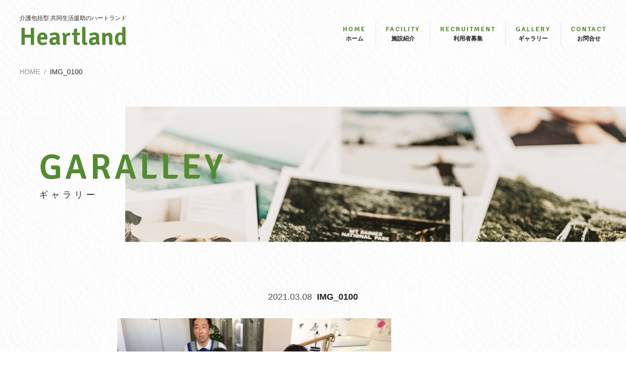

--- FILE ---
content_type: text/html; charset=UTF-8
request_url: https://heartland.fun/img_0100-2/
body_size: 5868
content:
<!doctype html>
<html dir="ltr" lang="ja" prefix="og: https://ogp.me/ns#">
<head>
	<meta charset="UTF-8">
	<meta name="viewport" content="width=device-width, initial-scale=1">
	<meta http-equiv="X-UA-Compatible" content="ie=edge">
	<link rel="profile" href="https://gmpg.org/xfn/11">
	<link rel="icon" type="image/x-icon" href="https://heartland.fun/wp-content/themes/wp-heartland/assets/img/common/favicon.ico" />
	<link rel="apple-touch-icon" sizes="180x180" href="https://heartland.fun/wp-content/themes/wp-heartland/assets/img/common/apple-touch-icon-180x180.png">
	<title>IMG_0100 | ハートランド株式会社</title>

		<!-- All in One SEO 4.9.3 - aioseo.com -->
	<meta name="robots" content="max-image-preview:large" />
	<meta name="author" content="$YIc549J0gzF"/>
	<link rel="canonical" href="https://heartland.fun/img_0100-2/" />
	<meta name="generator" content="All in One SEO (AIOSEO) 4.9.3" />
		<meta property="og:locale" content="ja_JP" />
		<meta property="og:site_name" content="ハートランド株式会社 |" />
		<meta property="og:type" content="article" />
		<meta property="og:title" content="IMG_0100 | ハートランド株式会社" />
		<meta property="og:url" content="https://heartland.fun/img_0100-2/" />
		<meta property="article:published_time" content="2021-03-08T05:43:12+00:00" />
		<meta property="article:modified_time" content="2021-03-08T05:43:12+00:00" />
		<meta name="twitter:card" content="summary" />
		<meta name="twitter:title" content="IMG_0100 | ハートランド株式会社" />
		<!-- All in One SEO -->

<link rel="alternate" type="application/rss+xml" title="ハートランド株式会社 &raquo; フィード" href="https://heartland.fun/feed/" />
<link rel="alternate" type="application/rss+xml" title="ハートランド株式会社 &raquo; コメントフィード" href="https://heartland.fun/comments/feed/" />
<style id='wp-img-auto-sizes-contain-inline-css' type='text/css'>
img:is([sizes=auto i],[sizes^="auto," i]){contain-intrinsic-size:3000px 1500px}
/*# sourceURL=wp-img-auto-sizes-contain-inline-css */
</style>
<style id='wp-block-library-inline-css' type='text/css'>
:root{--wp-block-synced-color:#7a00df;--wp-block-synced-color--rgb:122,0,223;--wp-bound-block-color:var(--wp-block-synced-color);--wp-editor-canvas-background:#ddd;--wp-admin-theme-color:#007cba;--wp-admin-theme-color--rgb:0,124,186;--wp-admin-theme-color-darker-10:#006ba1;--wp-admin-theme-color-darker-10--rgb:0,107,160.5;--wp-admin-theme-color-darker-20:#005a87;--wp-admin-theme-color-darker-20--rgb:0,90,135;--wp-admin-border-width-focus:2px}@media (min-resolution:192dpi){:root{--wp-admin-border-width-focus:1.5px}}.wp-element-button{cursor:pointer}:root .has-very-light-gray-background-color{background-color:#eee}:root .has-very-dark-gray-background-color{background-color:#313131}:root .has-very-light-gray-color{color:#eee}:root .has-very-dark-gray-color{color:#313131}:root .has-vivid-green-cyan-to-vivid-cyan-blue-gradient-background{background:linear-gradient(135deg,#00d084,#0693e3)}:root .has-purple-crush-gradient-background{background:linear-gradient(135deg,#34e2e4,#4721fb 50%,#ab1dfe)}:root .has-hazy-dawn-gradient-background{background:linear-gradient(135deg,#faaca8,#dad0ec)}:root .has-subdued-olive-gradient-background{background:linear-gradient(135deg,#fafae1,#67a671)}:root .has-atomic-cream-gradient-background{background:linear-gradient(135deg,#fdd79a,#004a59)}:root .has-nightshade-gradient-background{background:linear-gradient(135deg,#330968,#31cdcf)}:root .has-midnight-gradient-background{background:linear-gradient(135deg,#020381,#2874fc)}:root{--wp--preset--font-size--normal:16px;--wp--preset--font-size--huge:42px}.has-regular-font-size{font-size:1em}.has-larger-font-size{font-size:2.625em}.has-normal-font-size{font-size:var(--wp--preset--font-size--normal)}.has-huge-font-size{font-size:var(--wp--preset--font-size--huge)}.has-text-align-center{text-align:center}.has-text-align-left{text-align:left}.has-text-align-right{text-align:right}.has-fit-text{white-space:nowrap!important}#end-resizable-editor-section{display:none}.aligncenter{clear:both}.items-justified-left{justify-content:flex-start}.items-justified-center{justify-content:center}.items-justified-right{justify-content:flex-end}.items-justified-space-between{justify-content:space-between}.screen-reader-text{border:0;clip-path:inset(50%);height:1px;margin:-1px;overflow:hidden;padding:0;position:absolute;width:1px;word-wrap:normal!important}.screen-reader-text:focus{background-color:#ddd;clip-path:none;color:#444;display:block;font-size:1em;height:auto;left:5px;line-height:normal;padding:15px 23px 14px;text-decoration:none;top:5px;width:auto;z-index:100000}html :where(.has-border-color){border-style:solid}html :where([style*=border-top-color]){border-top-style:solid}html :where([style*=border-right-color]){border-right-style:solid}html :where([style*=border-bottom-color]){border-bottom-style:solid}html :where([style*=border-left-color]){border-left-style:solid}html :where([style*=border-width]){border-style:solid}html :where([style*=border-top-width]){border-top-style:solid}html :where([style*=border-right-width]){border-right-style:solid}html :where([style*=border-bottom-width]){border-bottom-style:solid}html :where([style*=border-left-width]){border-left-style:solid}html :where(img[class*=wp-image-]){height:auto;max-width:100%}:where(figure){margin:0 0 1em}html :where(.is-position-sticky){--wp-admin--admin-bar--position-offset:var(--wp-admin--admin-bar--height,0px)}@media screen and (max-width:600px){html :where(.is-position-sticky){--wp-admin--admin-bar--position-offset:0px}}

/*# sourceURL=wp-block-library-inline-css */
</style><style id='global-styles-inline-css' type='text/css'>
:root{--wp--preset--aspect-ratio--square: 1;--wp--preset--aspect-ratio--4-3: 4/3;--wp--preset--aspect-ratio--3-4: 3/4;--wp--preset--aspect-ratio--3-2: 3/2;--wp--preset--aspect-ratio--2-3: 2/3;--wp--preset--aspect-ratio--16-9: 16/9;--wp--preset--aspect-ratio--9-16: 9/16;--wp--preset--color--black: #000000;--wp--preset--color--cyan-bluish-gray: #abb8c3;--wp--preset--color--white: #ffffff;--wp--preset--color--pale-pink: #f78da7;--wp--preset--color--vivid-red: #cf2e2e;--wp--preset--color--luminous-vivid-orange: #ff6900;--wp--preset--color--luminous-vivid-amber: #fcb900;--wp--preset--color--light-green-cyan: #7bdcb5;--wp--preset--color--vivid-green-cyan: #00d084;--wp--preset--color--pale-cyan-blue: #8ed1fc;--wp--preset--color--vivid-cyan-blue: #0693e3;--wp--preset--color--vivid-purple: #9b51e0;--wp--preset--gradient--vivid-cyan-blue-to-vivid-purple: linear-gradient(135deg,rgb(6,147,227) 0%,rgb(155,81,224) 100%);--wp--preset--gradient--light-green-cyan-to-vivid-green-cyan: linear-gradient(135deg,rgb(122,220,180) 0%,rgb(0,208,130) 100%);--wp--preset--gradient--luminous-vivid-amber-to-luminous-vivid-orange: linear-gradient(135deg,rgb(252,185,0) 0%,rgb(255,105,0) 100%);--wp--preset--gradient--luminous-vivid-orange-to-vivid-red: linear-gradient(135deg,rgb(255,105,0) 0%,rgb(207,46,46) 100%);--wp--preset--gradient--very-light-gray-to-cyan-bluish-gray: linear-gradient(135deg,rgb(238,238,238) 0%,rgb(169,184,195) 100%);--wp--preset--gradient--cool-to-warm-spectrum: linear-gradient(135deg,rgb(74,234,220) 0%,rgb(151,120,209) 20%,rgb(207,42,186) 40%,rgb(238,44,130) 60%,rgb(251,105,98) 80%,rgb(254,248,76) 100%);--wp--preset--gradient--blush-light-purple: linear-gradient(135deg,rgb(255,206,236) 0%,rgb(152,150,240) 100%);--wp--preset--gradient--blush-bordeaux: linear-gradient(135deg,rgb(254,205,165) 0%,rgb(254,45,45) 50%,rgb(107,0,62) 100%);--wp--preset--gradient--luminous-dusk: linear-gradient(135deg,rgb(255,203,112) 0%,rgb(199,81,192) 50%,rgb(65,88,208) 100%);--wp--preset--gradient--pale-ocean: linear-gradient(135deg,rgb(255,245,203) 0%,rgb(182,227,212) 50%,rgb(51,167,181) 100%);--wp--preset--gradient--electric-grass: linear-gradient(135deg,rgb(202,248,128) 0%,rgb(113,206,126) 100%);--wp--preset--gradient--midnight: linear-gradient(135deg,rgb(2,3,129) 0%,rgb(40,116,252) 100%);--wp--preset--font-size--small: 13px;--wp--preset--font-size--medium: 20px;--wp--preset--font-size--large: 36px;--wp--preset--font-size--x-large: 42px;--wp--preset--spacing--20: 0.44rem;--wp--preset--spacing--30: 0.67rem;--wp--preset--spacing--40: 1rem;--wp--preset--spacing--50: 1.5rem;--wp--preset--spacing--60: 2.25rem;--wp--preset--spacing--70: 3.38rem;--wp--preset--spacing--80: 5.06rem;--wp--preset--shadow--natural: 6px 6px 9px rgba(0, 0, 0, 0.2);--wp--preset--shadow--deep: 12px 12px 50px rgba(0, 0, 0, 0.4);--wp--preset--shadow--sharp: 6px 6px 0px rgba(0, 0, 0, 0.2);--wp--preset--shadow--outlined: 6px 6px 0px -3px rgb(255, 255, 255), 6px 6px rgb(0, 0, 0);--wp--preset--shadow--crisp: 6px 6px 0px rgb(0, 0, 0);}:where(.is-layout-flex){gap: 0.5em;}:where(.is-layout-grid){gap: 0.5em;}body .is-layout-flex{display: flex;}.is-layout-flex{flex-wrap: wrap;align-items: center;}.is-layout-flex > :is(*, div){margin: 0;}body .is-layout-grid{display: grid;}.is-layout-grid > :is(*, div){margin: 0;}:where(.wp-block-columns.is-layout-flex){gap: 2em;}:where(.wp-block-columns.is-layout-grid){gap: 2em;}:where(.wp-block-post-template.is-layout-flex){gap: 1.25em;}:where(.wp-block-post-template.is-layout-grid){gap: 1.25em;}.has-black-color{color: var(--wp--preset--color--black) !important;}.has-cyan-bluish-gray-color{color: var(--wp--preset--color--cyan-bluish-gray) !important;}.has-white-color{color: var(--wp--preset--color--white) !important;}.has-pale-pink-color{color: var(--wp--preset--color--pale-pink) !important;}.has-vivid-red-color{color: var(--wp--preset--color--vivid-red) !important;}.has-luminous-vivid-orange-color{color: var(--wp--preset--color--luminous-vivid-orange) !important;}.has-luminous-vivid-amber-color{color: var(--wp--preset--color--luminous-vivid-amber) !important;}.has-light-green-cyan-color{color: var(--wp--preset--color--light-green-cyan) !important;}.has-vivid-green-cyan-color{color: var(--wp--preset--color--vivid-green-cyan) !important;}.has-pale-cyan-blue-color{color: var(--wp--preset--color--pale-cyan-blue) !important;}.has-vivid-cyan-blue-color{color: var(--wp--preset--color--vivid-cyan-blue) !important;}.has-vivid-purple-color{color: var(--wp--preset--color--vivid-purple) !important;}.has-black-background-color{background-color: var(--wp--preset--color--black) !important;}.has-cyan-bluish-gray-background-color{background-color: var(--wp--preset--color--cyan-bluish-gray) !important;}.has-white-background-color{background-color: var(--wp--preset--color--white) !important;}.has-pale-pink-background-color{background-color: var(--wp--preset--color--pale-pink) !important;}.has-vivid-red-background-color{background-color: var(--wp--preset--color--vivid-red) !important;}.has-luminous-vivid-orange-background-color{background-color: var(--wp--preset--color--luminous-vivid-orange) !important;}.has-luminous-vivid-amber-background-color{background-color: var(--wp--preset--color--luminous-vivid-amber) !important;}.has-light-green-cyan-background-color{background-color: var(--wp--preset--color--light-green-cyan) !important;}.has-vivid-green-cyan-background-color{background-color: var(--wp--preset--color--vivid-green-cyan) !important;}.has-pale-cyan-blue-background-color{background-color: var(--wp--preset--color--pale-cyan-blue) !important;}.has-vivid-cyan-blue-background-color{background-color: var(--wp--preset--color--vivid-cyan-blue) !important;}.has-vivid-purple-background-color{background-color: var(--wp--preset--color--vivid-purple) !important;}.has-black-border-color{border-color: var(--wp--preset--color--black) !important;}.has-cyan-bluish-gray-border-color{border-color: var(--wp--preset--color--cyan-bluish-gray) !important;}.has-white-border-color{border-color: var(--wp--preset--color--white) !important;}.has-pale-pink-border-color{border-color: var(--wp--preset--color--pale-pink) !important;}.has-vivid-red-border-color{border-color: var(--wp--preset--color--vivid-red) !important;}.has-luminous-vivid-orange-border-color{border-color: var(--wp--preset--color--luminous-vivid-orange) !important;}.has-luminous-vivid-amber-border-color{border-color: var(--wp--preset--color--luminous-vivid-amber) !important;}.has-light-green-cyan-border-color{border-color: var(--wp--preset--color--light-green-cyan) !important;}.has-vivid-green-cyan-border-color{border-color: var(--wp--preset--color--vivid-green-cyan) !important;}.has-pale-cyan-blue-border-color{border-color: var(--wp--preset--color--pale-cyan-blue) !important;}.has-vivid-cyan-blue-border-color{border-color: var(--wp--preset--color--vivid-cyan-blue) !important;}.has-vivid-purple-border-color{border-color: var(--wp--preset--color--vivid-purple) !important;}.has-vivid-cyan-blue-to-vivid-purple-gradient-background{background: var(--wp--preset--gradient--vivid-cyan-blue-to-vivid-purple) !important;}.has-light-green-cyan-to-vivid-green-cyan-gradient-background{background: var(--wp--preset--gradient--light-green-cyan-to-vivid-green-cyan) !important;}.has-luminous-vivid-amber-to-luminous-vivid-orange-gradient-background{background: var(--wp--preset--gradient--luminous-vivid-amber-to-luminous-vivid-orange) !important;}.has-luminous-vivid-orange-to-vivid-red-gradient-background{background: var(--wp--preset--gradient--luminous-vivid-orange-to-vivid-red) !important;}.has-very-light-gray-to-cyan-bluish-gray-gradient-background{background: var(--wp--preset--gradient--very-light-gray-to-cyan-bluish-gray) !important;}.has-cool-to-warm-spectrum-gradient-background{background: var(--wp--preset--gradient--cool-to-warm-spectrum) !important;}.has-blush-light-purple-gradient-background{background: var(--wp--preset--gradient--blush-light-purple) !important;}.has-blush-bordeaux-gradient-background{background: var(--wp--preset--gradient--blush-bordeaux) !important;}.has-luminous-dusk-gradient-background{background: var(--wp--preset--gradient--luminous-dusk) !important;}.has-pale-ocean-gradient-background{background: var(--wp--preset--gradient--pale-ocean) !important;}.has-electric-grass-gradient-background{background: var(--wp--preset--gradient--electric-grass) !important;}.has-midnight-gradient-background{background: var(--wp--preset--gradient--midnight) !important;}.has-small-font-size{font-size: var(--wp--preset--font-size--small) !important;}.has-medium-font-size{font-size: var(--wp--preset--font-size--medium) !important;}.has-large-font-size{font-size: var(--wp--preset--font-size--large) !important;}.has-x-large-font-size{font-size: var(--wp--preset--font-size--x-large) !important;}
/*# sourceURL=global-styles-inline-css */
</style>

<style id='classic-theme-styles-inline-css' type='text/css'>
/*! This file is auto-generated */
.wp-block-button__link{color:#fff;background-color:#32373c;border-radius:9999px;box-shadow:none;text-decoration:none;padding:calc(.667em + 2px) calc(1.333em + 2px);font-size:1.125em}.wp-block-file__button{background:#32373c;color:#fff;text-decoration:none}
/*# sourceURL=/wp-includes/css/classic-themes.min.css */
</style>
<link rel='stylesheet' id='base-style-css' href='https://heartland.fun/wp-content/themes/wp-heartland/style.css?ver=6.9' type='text/css' media='all' />
<link rel='stylesheet' id='heartland-style-css' href='https://heartland.fun/wp-content/themes/wp-heartland/assets/css/common.css?ver=6.9' type='text/css' media='all' />
<link rel='stylesheet' id='icon-style-css' href='https://maxcdn.bootstrapcdn.com/font-awesome/4.7.0/css/font-awesome.min.css?ver=6.9' type='text/css' media='all' />
<link rel='stylesheet' id='venobox-style-css' href='https://heartland.fun/wp-content/themes/wp-heartland/assets/css/venobox.css?ver=6.9' type='text/css' media='all' />
<script type="text/javascript" src="https://heartland.fun/wp-includes/js/jquery/jquery.min.js?ver=3.7.1" id="jquery-core-js"></script>
<script type="text/javascript" src="https://heartland.fun/wp-includes/js/jquery/jquery-migrate.min.js?ver=3.4.1" id="jquery-migrate-js"></script>
<link rel='shortlink' href='https://heartland.fun/?p=1055' />
	<link rel="stylesheet" href="https://heartland.fun/wp-content/themes/wp-heartland/css/style.css?20241008">
</head>

<body class="attachment wp-singular attachment-template-default single single-attachment postid-1055 attachmentid-1055 attachment-jpeg wp-theme-wp-heartland">
<div id="page" class="site">
	<a class="skip-link screen-reader-text" href="#content">Skip to content</a>

	<header id="masthead" class="site-header">
		<div class="site-header__inner">
		<div class="site-branding">
							<p class="site-title"><span>介護包括型 共同生活援助のハートランド</span><a href="https://heartland.fun/" rel="home">Heartland</a></p>
						</div><!-- .site-branding -->

		<nav id="site-nav" class="main-nav">
			<ul class="menu">
				<li class="menu__item"><a href="/" class="menu__link"><span>HOME</span>ホーム</a></li>
				<li class="menu__item"><a href="/facility/" class="menu__link"><span>FACILITY</span>施設紹介</a></li>
				<li class="menu__item"><a href="/recruitment/" class="menu__link"><span>RECRUITMENT</span>利用者募集</a></li>
				<li class="menu__item"><a href="/gallery/" class="menu__link"><span>GALLERY</span>ギャラリー</a></li>
				<li class="menu__item"><a href="/contact/" class="menu__link"><span>CONTACT</span>お問合せ</a></li>
			</ul><!-- /.menu -->
		</nav><!-- #site-nav -->
		<div class="toggle-btn"><span></span><span></span><span></span></div>
		</div><!-- /.site-header__inner -->
	</header><!-- #masthead -->

	<div id="content" class="site-content">

	<div class="breadcrumb"><div class="l-container wide"><ul><li><a href="https://heartland.fun"><span>HOME</span></a></li><li><span>IMG_0100</span></li></ul></div></div>
	<div id="primary" class="content-area">
		<main id="main" class="site-main">

		<section class="section--hero">
			<figure class="section--hero__img"><img src="https://heartland.fun/wp-content/themes/wp-heartland/assets/img/gallery/img-hero.jpg" alt="複数の写真" class="object-fit-img"></figure>
			<h1 class="section--hero__title js-scroll"><span class="motion-txt"><span class="motion-inner"><span class="title--eng">GARALLEY</span>ギャラリー</span></span></h1>
		</section><!-- /.section--hero -->

		<section class="section effect slideup">
			<div class="inner--2">

		
<article id="post-1055" class="post-1055 attachment type-attachment status-inherit hentry">
	<header class="entry-header">
		<p class="entry-date">2021.03.08</p>
		<h2 class="entry-title">IMG_0100</h2>
	</header><!-- .entry-header -->

	
	<div class="entry-content">
		<p class="attachment"><a href='https://heartland.fun/wp-content/uploads/IMG_0100-1.jpg'><img fetchpriority="high" decoding="async" width="560" height="420" src="https://heartland.fun/wp-content/uploads/IMG_0100-1-560x420.jpg" class="attachment-medium size-medium" alt="" srcset="https://heartland.fun/wp-content/uploads/IMG_0100-1-560x420.jpg 560w, https://heartland.fun/wp-content/uploads/IMG_0100-1-1024x768.jpg 1024w, https://heartland.fun/wp-content/uploads/IMG_0100-1-768x576.jpg 768w, https://heartland.fun/wp-content/uploads/IMG_0100-1.jpg 1478w" sizes="(max-width: 560px) 100vw, 560px" /></a></p>
	</div><!-- .entry-content -->

	<footer class="entry-footer">
			</footer><!-- .entry-footer -->
</article><!-- #post-1055 -->

			</div><!-- /.inner -->
		</section><!-- /.section -->

		</main><!-- #main -->
	</div><!-- #primary -->


	</div><!-- #content -->

	<section class="section--contact">
		<div class="inner contact-info">
			<!--  -->
			<div class="contact-info__1">
				<p class="contact-info__title">介護包括型 共同生活援助のハートランド</p>
				<div class="contact-info__container">
					<div class="left">
						<p class="contact-info__brand"><span>Heartland</span></p>
						<p class="contact-info__detail">〒198-0042<br>東京都青梅市東青梅1-13-1 ベリッヂフォート東青梅2F<br>TEL：0428-25-0070 / FAX：0428-25-0071</p>
					</div>
					<div class="right">
						<p class="contact-info__brand"><span>HeartlandⅡ</span></p>
						<p class="contact-info__detail">〒198-0042<br>東京都青梅市東青梅2-1-1<br>TEL：0428-84-0806 / FAX：0428-84-0081</p>
					</div>
				</div>
			</div><!-- /.contact-info__1 -->
			<div class="contact-info__2">
				<p>入居や費用についてのお問い合わせなど<br>お気軽にご相談ください</p>
				<div class="contact-info__btn-wrap">
					<a href="tel:0428-25-0070" class="btn btn--border btn--tel"><span>TEL</span>0428-25-0070</a>
					<a href="/contact/" class="btn btn--border">メールでお問い合わせ</a>
				</div>
			</div><!-- /.contact-info__2 -->
		</div><!-- /.inner -->
	</section><!-- /.section--contact -->



	<footer id="colophon" class="site-footer">
		<div class="inner">
			<ul class="footer-nav">
				<li class="footer-nav__item"><a href="/company/" class="footer-nav__link">運営会社</a></li>
				<li class="footer-nav__item"><a href="/job-offer/" class="footer-nav__link">職員募集</a></li>
				<li class="footer-nav__item"><a href="/privacy/" class="footer-nav__link">プライバシーポリシー</a></li>
			</ul><!-- /.footer-nav -->
			<p class="site-info">Copyright &copy; 2026 HeartLand Inc.</p><!-- .site-info -->
		</div><!-- /.inner -->
	</footer><!-- #colophon -->
</div><!-- #page -->

<script type="speculationrules">
{"prefetch":[{"source":"document","where":{"and":[{"href_matches":"/*"},{"not":{"href_matches":["/wp-*.php","/wp-admin/*","/wp-content/uploads/*","/wp-content/*","/wp-content/plugins/*","/wp-content/themes/wp-heartland/*","/*\\?(.+)"]}},{"not":{"selector_matches":"a[rel~=\"nofollow\"]"}},{"not":{"selector_matches":".no-prefetch, .no-prefetch a"}}]},"eagerness":"conservative"}]}
</script>
<script type="text/javascript" src="https://heartland.fun/wp-content/themes/wp-heartland/assets/js/ofi.min.js?ver=6.9" id="object-fit-js-js"></script>
<script type="text/javascript" src="https://heartland.fun/wp-content/themes/wp-heartland/assets/js/common.js?ver=6.9" id="heartland-js-js"></script>
<script type="text/javascript" src="https://heartland.fun/wp-content/themes/wp-heartland/assets/js/venobox.min.js?ver=6.9" id="venobox-js-js"></script>

</body>
</html>


--- FILE ---
content_type: application/javascript
request_url: https://heartland.fun/wp-content/themes/wp-heartland/assets/js/common.js?ver=6.9
body_size: 1555
content:
jQuery(document).ready(function ($) {

	var ua = navigator.userAgent;
	if ((ua.indexOf('iPhone') > 0) || ua.indexOf('iPod') > 0 || (ua.indexOf('Android') > 0 && ua.indexOf('Mobile') > 0)) {
		$('head').prepend('<meta name="viewport" content="width=device-width, initial-scale=1, maximum-scale=1, user-scalable=0" />');
	} else {
		$('head').prepend('<meta name="viewport" content="width=1200" />');
	}

	//エフェクト
	var EffectH = 100;
	$(window).on('scroll load', function () {
		var scTop = $(this).scrollTop();
		var scBottom = scTop + $(this).height();
		var effectPos = scBottom - EffectH;
		$('.js-scroll').each(function () {
			var thisPos = $(this).offset().top;
			if (thisPos < effectPos) {
				$.when(
					$(this).addClass("show")
				).done(function () {
					$(this).delay(500).queue(function () {
						$(this).addClass("done")
					})
				});
			}
		});
	});

	jQuery(function () {
		jQuery(window).scroll(function () {
			jQuery('.effect').each(function () {
				var elemPos = jQuery(this).offset().top;
				var scroll = jQuery(window).scrollTop();
				var windowHeight = jQuery(window).height();
				if (scroll > elemPos - windowHeight + 0) {
					jQuery(this).addClass('done');
				}
			});
		});
		jQuery(window).scroll();
	});

	//ヘッダースクロール時にclass'scrolled'を付与
	function headerScroll() {
		var header = $(".site-header");
		var addclass = 'scrolled';
		//scrollだけだと読み込み時困るのでloadも追加
		$(window).on('load scroll', function () {
			//現在の位置が500px以上かつ、クラスfixedが付与されていない時
			if ($(this).scrollTop() > 500 && header.hasClass('scrolled') == false) {
				header.addClass(addclass);
			}
			//現在の位置が300px以下かつ、クラスfixedが付与されている時にfixedを外す
			else if ($(this).scrollTop() < 360 && header.hasClass('scrolled') == true) {
				header.removeClass(addclass);
			}
		});
	}

	//venobox
	$('.gallery-item a').venobox({
		titleattr: 'data-title'
	});

	//外部リンクの処理
	jQuery('a[href^=http]')
		.not('[href*="' + location.hostname + '"]')
		.attr({ target: "_blank" })
		.addClass("blank")

	//headerのスクロール処理
	headerScroll();

	//リサイズ処理
	// var resizeTimer = null;
	// jQuery(document).on('resize', function ($) {
	// 	clearTimeout(resizeTimer);
	// 	resizeTimer = setTimeout(function () {
	// 		$('.main-navigation').show;
	// 	}, 200);
	// });

	//mw wp formにclass追加
	$('.mw_wp_form form').attr('class', 'form');

	// ハンバーガーmenu
	$(".toggle-btn").on("click", function () {
		$(this).toggleClass("active");
		$('body').toggleClass('is-open');
	});
	$("#gnav ul li").on("click", function () {
		$("#menu-nav").toggleClass('gnavactive');
		$("#openbtn").toggleClass('active');
		$("#nav-area").toggleClass('bgactive');
	});

	//togglemenu
	$(".js-toggle").each(function () {
		$(".js-toggle-btn").click(function () {
			$(this).next(".js-toggle-content").slideToggle();
			$(this).toggleClass("open");
		});
	});

	//スクロールボタン
	$(window).scroll(function () {
		if ($(this).scrollTop() > 100) {
			$('.pagetop').fadeIn();
		} else {
			$('.pagetop').fadeOut();
		}
	});
	$(document).on("click", '.pagetop', function () {
		$('body, html').animate({ scrollTop: 0 }, 500);
		return false;
	});

	objectFitImages('img.object-fit-img');

});

jQuery(function ($) {
	jQuery(window).on('load resize', function () { // ここはイベントオブジェクトが入る
		var w = $(window).width();
		var x = 839;
		if (w < x) {
			// $('.main-navigation').hide();
		} else {
			$('.main-navigation').show();
			$('.toggle-btn').removeClass('active');
		}
	});
});